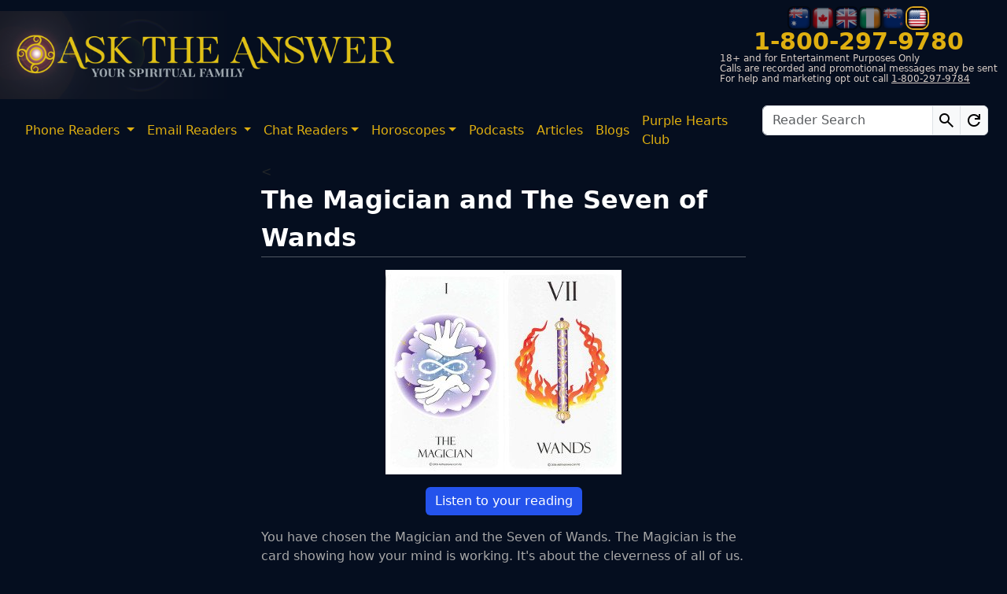

--- FILE ---
content_type: text/html; charset=utf-8
request_url: https://www.asktheanswer.com/free-tarot-reading/The-Magician-and-The-Seven-of-Wands
body_size: 25347
content:



<!DOCTYPE html>

<html lang="en">
<head><meta charset="utf-8" /><meta http-equiv="X-UA-Compatible" content="IE=edge" /><meta name="viewport" content="width=device-width, initial-scale=1" /><meta name="SKYPE_TOOLBAR" content="SKYPE_TOOLBAR_PARSER_COMPATIBLE" />
    <link rel="icon" type="image/svg+xml" href="https://d1jmvtsb5r6qz4.cloudfront.net/icons/favicon/favicon.svg" />

    <link rel="shortcut icon" href="https://d1jmvtsb5r6qz4.cloudfront.net/icons/favicon/favicon.ico" type="image/x-icon">
    <link rel="apple-touch-icon" sizes="180x180" href="https://d1jmvtsb5r6qz4.cloudfront.net//icons/favicon/apple-touch-icon.png" />

    <title>
	Free Online Tarot Reading | Instant Answers
</title>

    <script>
        window.dataLayer = window.dataLayer || [];
        dataLayer = [{
            'userId': ''
        }];
        
        function gtag() { dataLayer.push(arguments); }
        //gtag('consent', 'default', {
        //    'ad_user_data': 'denied',
        //    'ad_personalization': 'denied',
        //    'ad_storage': 'denied',
        //    'analytics_storage': 'denied',
        //    'functionality_storage': 'denied',
        //    'personalization_storage': 'denied',
        //    'security_storage': 'granted',
        //    'wait_for_update': 500,
        //});
        gtag('consent', 'default', {
            'ad_user_data': 'denied',
            'ad_personalization': 'denied',
            'ad_storage': 'denied',
            'analytics_storage': 'denied',
            'wait_for_update': 500,
        });
        dataLayer.push({ 'gtm.start': new Date().getTime(), 'event': 'gtm.js' });
    </script>
	    <script type="text/javascript"> (function (c, l, a, r, i, t, y) { c[a] = c[a] || function () { (c[a].q = c[a].q || []).push(arguments) }; t = l.createElement(r); t.async = 1; t.src = "https://www.clarity.ms/tag/" + i; y = l.getElementsByTagName(r)[0]; y.parentNode.insertBefore(t, y); })(window, document, "clarity", "script", "rq2kix5hvh"); </script>

    
<script id="usercentrics-cmp" src="https://web.cmp.usercentrics.eu/ui/loader.js" data-ruleset-id="uZwxd7AGWCpuJe" async></script>


    
    <meta name="description" content='Free Tarot Card Reading at Ask The Answer. Get insight and answers from one of the world&#39;s best tarot readers! Powerful, concise two card tarot spreads.' />
    <meta name="keywords" content='tarot reading, free tarot reading, two card tarot reading, online tarot reading, easy tarot spread, beginners tarot, two tarot' />


    
    <link href="https://d1jmvtsb5r6qz4.cloudfront.net/Content/bootstrap.min.css" rel="stylesheet" />
   
    <link href="https://d1jmvtsb5r6qz4.cloudfront.net/Content/site/sitemainV30.min.css" rel="stylesheet" />
    
    <link href="https://d1jmvtsb5r6qz4.cloudfront.net/Content/site/mdiconsV13.min.css" rel="stylesheet" />

    
    <link href="https://d1jmvtsb5r6qz4.cloudfront.net/Content/site/emojisV5.min.css" rel="stylesheet" />

    
    



    
    <link rel="preconnect" href="https://d1jmvtsb5r6qz4.cloudfront.net" /><link rel="preconnect" href="https://www.google.com" /><link rel="preconnect" href="https://www.gstatic.com" crossorigin="anonymous" /><link rel="preconnect" href="https://open.spotify.com" /><link rel="preconnect" href="https://www.youtube.com" />


    
    


    
    
    
    
    <script src='https://d1jmvtsb5r6qz4.cloudfront.net/Scripts/lazyload/lazyload.min.js'  integrity="sha384-tjw38MqWJXRnobhELGysCmDRLCg9PbqwJZjfo/7em9JoYnefzgnoZlqfUo7q0tIm" crossorigin="anonymous" crossorigin="anonymous"></script>

    
    
    
    
    
    
    
    <script src="https://www.google.com/recaptcha/api.js" async></script>

    
    
    <script src="https://open.spotify.com/embed/iframe-api/v1" async></script>

    
    
    
    <script src="https://www.youtube.com/iframe_api" async></script>

    
    
    <script>
        (function (n, i, v, r, s, c, x, z) { x = window.AwsRumClient = { q: [], n: n, i: i, v: v, r: r, c: c }; window[n] = function (c, p) { x.q.push({ c: c, p: p }); }; z = document.createElement('script'); z.async = true; z.src = s; document.head.insertBefore(z, document.head.getElementsByTagName('script')[0]); })(
            'cwr',
            'cad20523-6629-4586-8cc3-5cd2aea84f3d',
            '1.0.0',
            'eu-west-2',
            'https://client.rum.us-east-1.amazonaws.com/1.5.x/cwr.js',
            {
                sessionSampleRate: 1,
                guestRoleArn: "arn:aws:iam::448046542506:role/RUM-Monitor-eu-west-2-448046542506-2707221112561-Unauth",
                identityPoolId: "eu-west-2:471572b2-3034-4fc2-bba9-82b77965d7c2",
                endpoint: "https://dataplane.rum.eu-west-2.amazonaws.com",
                telemetries: ["performance", "errors", "http"],
                allowCookies: true,
                enableXRay: false
            }
        );
    </script>
    <script>
        (function (w, d, s, l, i) { w[l] = w[l] || []; w[l].push({ 'gtm.start': new Date().getTime(), event: 'gtm.js' }); var f = d.getElementsByTagName(s)[0], j = d.createElement(s), dl = l != 'dataLayer' ? '&l=' + l : ''; j.async = true; j.src = 'https://www.googletagmanager.com/gtm.js?id=' + i + dl; j.crossOrigin = 'anonymous'; f.parentNode.insertBefore(j, f); })(window, document, 'script', 'dataLayer', 'GTM-M3X5KM2');
    </script>
    </head>
<body>
    
    
    <noscript>
        <iframe src='https://www.googletagmanager.com/ns.html?id=GTM-M3X5KM2' height="0" width="0" style="display: none; visibility: hidden"></iframe>
    </noscript>
    <form name="aspnetForm" method="post" action="/free-tarot-reading/The-Magician-and-The-Seven-of-Wands" id="aspnetForm">
<div>
<input type="hidden" name="__EVENTTARGET" id="__EVENTTARGET" value="" />
<input type="hidden" name="__EVENTARGUMENT" id="__EVENTARGUMENT" value="" />
<input type="hidden" name="__VIEWSTATE" id="__VIEWSTATE" value="f7+5V0o5Hr74yqA7QjCbT2poIU7r0yaXlPEzVkcEmZvxzSusf1Mtwy1DtMlda2K8JnESiVRTZSWxyBEjxswjtU4L0sOddvVUJORjOyrQOV//JPNrNAtyXGJrCBgTXArdaucOY2zv7DZRDCF83wd0FF7h4bZj/58jDOIE3oVhfmh1X2saMLQY396kpbACeCGpSOEQKQxf/gcsA0fdL5T+8yi8lhsCT1S+mTpsHUurt5V4Krmc3Hqm2lfTqx8vOTVK9Chu7VMELQKEynamOzxQpF1o/THIL0HO4usaGeGMvqfglzBZPCrcRCHQ26Zwea/pQjlIv7YQMKuWLBGetl47k4b0kmeKlhUqNHXKS/8u74k7NQtaW/uJj9PID17ovjTYnZTEGLPLXu8EmbtyqRVSch7YwqfsVrL4rQ0NbvY463Tfeo3f3uOmH1/WHZOLod+OabGL//JjNh6P5ti2trClzIKDG89km1nAroZednLE88kb/R6B1hQDxkBZxn3aPlB+c04oAe+bYjsQDr0EHx12MJcVroqRIxrTCDubbM1et17O5/Sty2L5ICmp0IbQ1n4wHoW+VqqDdUx2ecA2J+laef/1ssNPHPCe4VhgLBYdpFwkeBPfSZ1gh6bhs61l80tB3/Xaew2dCwjHJZR0q+wib5OslP78YCiLYbTzLvOWEszlpgV53yrEyBtmFJ9nd+eGEv5d+lDg/+9QDseMGq4RWm/kfmWVDDqMg+1xXP8WSfv6Vko2eQp0Qd4JniYLQ4nuuJdm5IGFyqlyzjjBHR2ph0DnLKjBKU51JAOTgxSVu1U1zfxZ2zRCGmhTVxdrxLvcJQ+sPKUqUNek/fPqvyxXutPQW+PmkgDZTcF7/CzPiDztpO9zSxYYPtMCDoCjhbHfbQrySCegNskxu/2G75UedLcQFor3nRa8un69NPqUopwC/94uSPbkbi7B1xtMIuuOGIWMOoRL3UnEvdmxNx00oBUWzI6m/fzNL3iGMB3csXN3eGcqtvXbqij+FaghSZkAmiBe8Hf8jNvQ2vS2a2OutBkZO+kqfSSVMbFGAorMtGsRGhqUG3d/E4HM+S1cJoYp18mA5fJbm+SvOZ+BThQn/OI+cfFBbRDUJG6OLwMjB/ZYwtibLgeEpJ1ZHX8LjD/xzT93fHszUwUdM5TeAYaGr8SMiWkEDinY+9mrRiAH4x+VnZbS6NeecdZDLnzxWc0S08xBtGjKenebePpQ77bm+Da7668n0fVI4arreiL+ZrcqniQtIbaGku5qlLAznHuqd10ac9hTtSA/q7J90EB7CYLWsaO51MNNfYcJNjHyH5yfnJyh5ZfHHUybDuYve7av1NnOt1Tox0VDBEbpBY6GOOp9xk3scu4Ft6X8DncUUpaIP2BWD9230ak83n/jQr3f/Ib1a1YXNiyOySmt/ew6eTN0Q7a40sRroIpXZQZRA1pMAXnsuItd3YxZjR3/71JFbipd7JK0ix14osbtXBpcugxPc93INgyiZ6xsOhuxYU4MSTN3huQoi52YpsTrlFMHcaKe748cdQQkAltUGnsXYUhQlvpxQ2JF1vcpzoKHPXZZAjJja8vVfT2ZRYtKLEMyUnH0WfmWQzhzKoyGVbFHWtKFSQzo9WqMZC0moOHoX/yzhxYzU84ezW6KraLwWW1tNrn1GQjwLVNGuCGQUDqOfHzwW58ilgRk+Aa8JVOhuCl5ebrUvPhTPu99JQo/72K/EzdjlEOCZwBFFEBwajYPepNLOVKJcllbEn91PkANhJEmTcX1h0mVg0eGGmHW9kLLSkm3IAD2WYUCiTNVmbnU+L/qlj2IUk+k6cVX1qyW8Jau8bX9EDJw9xXwCMildsR3I8n6RIer0D1dqaZd27hXT5oEKRCg0efQjpKwX7kSWXK9ISJgzK9aWAzFjejnazv2j2/8sOxsdZZUxDP/QtzzQFY5+hNFQKtandegyVdeZBTcmBH38DDiIqBRnysxxreTZsmbfiuk4E/B8+7ZDc+T4rZJG6zLb3KPjL81u9PR7cDdvS0BIKp48nEhwpGyNgFlWUkRtinrxjL6DC4Xm+A5clFDkU5Gu54CyvGKj18EPlRaWNLZVkEqgmIX9zVPnSL2VRuNKOfRhrbFCH0yYMzpbgkfHzfS4py0AYW4FAOutPiPIHpcRfOtT06L3Lj2WrtbB6LSmD5Y8hWcV/VcM6ofAorOOScUxHLiYzJC8epl3NPHEIQLc+4YgAPtySpsWvow7U2HXrjJKLbSJ15OijgzhB+lLMr/jqBxvGhf4UIUJWnWXIyVHrg465v6ZCUlxuuFdPZABRpHOKrJdrP9ZxB0IDy7E5NoY5NE18NeF5c4gukwFTw0/0YLwQI6dbc8Xg5bgCRf3hjXMSZoOQZc3OvpUgdO5asQgXridynyWlPb8tjBOvdvkw8dqkx/Mdw0aWKFMVcXQPBAk+UAOKNiAcQjkeBOBoBmw4PpRDaai0VnyJ0H3VG7cRtCOuiZGXmMGSmLgzct7RPMgMDNm5eWY5bU/vPp35JOE7csgF24EmlRbg0Mx/[base64]/H1pzRCarorYjVjpnIZC09ZaHaWmkHM2SML6+0uHHLItWPuCzTUxRLmZnVPSutZxoJpoPYjUg4C1jCb5ikkxUtYJlIGGzuZEJRcdlKZeAKG59tYqqHBxNWxKyj5iEsTo5Rhe3GbcbDfqw+i//gQajREgbhA7emF+0rqlPujkZEdKoHqJ6EOysvdhNkJawUKT/ZFMqIoIldKjMBPoH9BWp1pglJo+w47hF2sSBmJVXFvQfFeNOWwzaqDACPWwE5jCjYY/5RU5/f1SvfqjQAbBILEM1lgh2hzUjaSh0YuRxiJZ5jn+SuVyR+i3/d/yZe1uq9cPFcOFUF/7Xj/RaWEBa2LxdiR7V8zU0lvKw2uqLmC63PiH2S2URxXs5Q3dZJ1anZDJv4spmLzWdj+YC3FDtHJ4XHlytUNFh5bsmhjdNjB6ctR6fVi8w81sYaXf/q2+Ea12YgtFNj1tBCme5G6xE+GkYCsMpwa4o+bEDhmNjTXobiEQdZWH/PWYvtoP31aLh9pN/B6L1c1pxS172per5I/jwvZKHJc0JAdihmcKyo+s2ZeK5uNjNDBMXUc+6Q98qW95QdtLPhwbxdETtH362cYVV1JnppHXa8uY7hmspWR/LoZ1xhpFUBZp4JoUmZbOntX+8TQnsJTR4nUaWNmDHUfgHn5bhRwlj9WE65YYmMYXOhiQAeyYmQTZpdrjg0cU984fVEK7x2qdXiYQ+aLuuJTdkpFZthcvMn6RJqGuAE5qOzVkSCewHIghjA7a4CJWdfp8ZtpV2Soo8h1QlFhgYff/BeaEPTFAP578QxZYIEd/UGVEsDcin+moF4NTVPmGK4uvent5AUNunG1I8PP4ptfHCs4U196MVA2MIJhv4CXaWMhVhw/U+J5LpvaKh/nDhd6/x4ozQoFJtG1wNVAUmHusee8FDwvtt99mq4QPwpEGPCezwTkNyVWBknzxrEtoRFPvUDV170nyO7LG7sVj0f8Mb7D5pn5sk3txe9aNI9yUzOeGUggiRFbNFvks7UFIhshNccVD4TgEbb8uzJqdB1ls871LQlqpgd72h3KADrTt0laIBxEd5rOws7G7gEq6NdOb7Fe0d/yuaqi2yUoXsbrfyyh8S5YpQ0E62CwtUstl6AQEkdxuLcJE+M8yIbkukUtmySapUG79N7yTVoz+TKPflej1argKDxLnxJonJxele/UwXxqSSH59lXFEC1ZQCUawEuLmvzvLgaKbYk94wEsCkkTqbRkbuXaSA/xc4+2RTIRJyufM9zU8c3lg78UmQqyecgli4F9DiT6n+e/WXbmdrtcoK3SbIP75PfxmK9F/9ljlWqZcnRzWzO+rlPckfwfAZh/CDvxxXfB79UFn0MqmiwN5FgLQWPPuPzkXq3nDTizU/ayuXXL9rWpOdQOrokGKfuj9ZnGCQ7oab7rJlc9illnSGJbdnVzsGHiMEzEsaWg866FtHJFUxo58Ev0L97UaY5RoBj+eioPDUGfoFd0zvHHigIHDFj+5zDplsimBAcPEqUv7O/Y+dgegoUiRtRbN3tE0lzjrHsboxu9ReSAcQpnIvxrrxzLEbAq7LGGjdn4ZRJpqjIdInWcFL9dMZq30BD6/BE99NlQuBhFzLziwGecMvd8p0j+dGq63WYtm56YX2f6QlOIu12+tqYwKZR4fYMY+KuyJgJ1sSyQNh5TA6QYpXSKUz0Dw8G+JjPS3KLVU4Vcnx0c70+6LsW8fP4m8JgSdpGcK3gnbhiu5PahRqeJVdFSa9imklQVuQ3mJMUu//GKokO8LhBaMOmEYieCkZqPBqHRzrkwQGCCLDmS2YfQtHDxPmRW6d4gxw9xVXyhOquaD5WOAiCFQCA4gCN0riRzb1PiXfDe56zMP40pAxecdX47622AiUhzFjK6xbsiZksHsK/lBGbmHEoOUytly/XrA80mSlsfv3AuOsD93mZeD1fTxvxJ5DpGY2v/EKhfEgXXyQMFU9WDLrRB5L3hWxTw7c8VnfZfc6T8ehsGCOkfG2DTdLp9wkSewMS/LShwqBzerrQwzNCIsIOth6S1d6FAo9v1vFdm9vna1UYlu3d4oCh6OqjArq8mjhKs/Ueybe6H5/2iQu9PE40sMmTCUuLfkwP3VBbQ/ChnrVCf8PpNRCZsvuv3HSGIJRgkN935JZe2vQQo6y1oWnw8+HPsxRuvAhKjKAXqBwMx4ai9GyUpcSzV/N5bIU3BpYXOEc5ZUV8dl/LJjdICiUUPU1CycvU51rgxqBTX8Dt130DX6wNBAasNYXcEn9ZesA0mBOfwL9/KDUZZtHdS09EaxNGZsX7xOzJk3bIxtrgL60rdll/FWOa1iTl9Nj+F1qy06r9pA4Prf5D7KPWzaevKZ6ZM/VRCqVCWqRa9h2Uoppw0aTxxvMUe6rJuAdsHggm8pU7nyJClK6JjtnCISRweSMoAtCayYSzBDPiLLGrjpX5tFvlfZn3eZcu8edQMw/ZMJG++rsEPqLwb9OFa+RIfiAJxCvw+Ikj0HZfa+33f2m79oiOmIQbYHrWUzmwSW8XDrLp4jBISlcR5J2JOmvsDTfQsRzJm+oQDG+VSaqA6nO757QayGwcpEqp5ZALv8blfARSPxuGYoQ9jY0dhptKP1M0yxfir/mNfdk0OF65ftdCTWTAkaHkUW5VDnaK4Ra67paVlqSGKQvK2P6a7JpCU73AGu7389RU2s8IhgJVlUvg1LQz/MS2CCpxYbovAonNvle7zRsNWGFjp8thVtAGpWp1nsMs77G3WQMo/xcLDcwqqkL0A2vL1PNhiQSzdy3XAwzOFU2WEigjeyctaCuEQwW92J/tFegNf3KNaHKdXNqLuxnWUu5f7pjNuf1EOGNFjXWSjGHzipXyZR3/LJ0PmPfZ8w2XHbvJr+ATLtjmgkP0UHmp/0Qujhf0vv9r8kj/Mb9b4g2FBZOMejVK359acKELmReZvkESxYThmvhqn2B3lUX5MpggsBK/vH9H8I7ZaPy6CFhm3veL1TY6w+gACNeh0MxOnwVOO02N/aeWZFbBGr39yMfkjyBpX8xihxN+VVdDVbLkoV+4wiQh46pL05H/7yX2AAaF7lSTTUdUlFGgG6LefWafkLwIrdvdyrwh1xGukRCoU5KoLriJ0/WlhXoSlVjMOePukV/KhBQijGxtaRn2ItaSTzAm2r+qOhILD0yY4IN6VJuQ8xII9vZ1NklGh8vZSeQ9J1d5/L2Xsbk4wIfbnkolS3UKxSNEBjhMoAtRihc/72bsRWhmMW2ftKEP+AUBjScwW6N90c6sSRLP4eVwIiQ3/NMqD1xLnm0vt7W3KDS7cCRT8od3Aml9yqBeUC0glhLCIaTOA9offBR/DdPDvb6EngWmco3pk/Q3lcjiSat6PCoB1CCVgSp5aNctI3RUJp9mR/hrZQOxsE9qOUk9eEziSL0IoBncDMSWZdvKmeg77sUTL9LBLcnO0kLMoiJFeOur1D0ssZ/6XiOKOHc2xklqpuvH2UGR24RlLmlrOD4AM+IQyldJpSahzpszqNOu0Pv6MQvbv28iQY7vJ30vFmnBE5FpKb307azZgL8SesZ1Mt4M0g5gKS975z2JO+xryjKHI5i4YqOs8fJr877YOImo8sPwOioYyGzuhxRzWZgf+emL9s/l78BiWyOVeGArOwkdbbxQ/VS1ozNZv0lHhPA4qvlvMHXm3GDkw7dFMR+fHDtKkkygN5pzYc3vR1Hte2JyikOWeAUOI5rpbfAIm398aiiEwtwS4h8+CDdvY9WuwUmYX4V7HMwNvu+TQCfj5jlHyxe150/kni1g2AV2GTjMZvfe9Kab8ujtxTDt4YibOHhFKw/ugLXXDG1YNt1liwLwnz4NbzjaCcKQox4W4tv6DSGywTjJ0VfS+8pIaBIjliZlOTDlP2t2TmXCS7WoWYYI65aNztuaTAGkfCqYT2p9yr4fRezol3/Qtal7hvQyM0nTheWkWN9kYTJtyeIEtJZ7DlhMJ5GQRFjuz9ygU2sxoJ3D/Xn02c9M+I5XIdWJFCnGOJaDmPn53/EaizFzFGRmWSF2tMkqX1D+ZgpFElZfNCon+jPf4eW/6aiaC8JNYREjH45HIAPxSbKkFbR7V9+j0WSdDbJbJrF0FVjui7xCGoEkHNdHZKu2xVVPsurpg8UiaApKdSIkC1XF+CL0KpRAk/bJaGK/CAPdEYvLg8MGTj4bHRdAPgYD50FM6T2yqLLWYkNwkX6X8zeJLZsIN/54HtGhE2CtvoqSzE1vp8KJ6xlxnp/cwDjTiGv3kCVGoOIsE4SJpFKGbF/1xR4RdZlSFx8ObAkP+uwh07VvQFwZFRb4+8C/Xu2wAIT2+jChG4OCPk6NMwN1JvSHo+Y5cXYP8/CDCogwZGs66X0MlQk4ZvBm/sIR8LhsVDpK986HE3LzN80ihau6AeD9xVNtxuO/1QKRSrYsmMZtn45VFqWUvpONZ1L86lANUH2cOiNuqXzbqN9kNlmVf8IKlcsno1c9k5BLKWj6SfQRoTomrzeRq+exzGYhnDcxEDe9ZvLneRDkmUf9pZdNfN3lb0CQXQcqxg9V6qNVYyxUjAyQ=" />
</div>

<script type="text/javascript">
//<![CDATA[
var theForm = document.forms['aspnetForm'];
if (!theForm) {
    theForm = document.aspnetForm;
}
function __doPostBack(eventTarget, eventArgument) {
    if (!theForm.onsubmit || (theForm.onsubmit() != false)) {
        theForm.__EVENTTARGET.value = eventTarget;
        theForm.__EVENTARGUMENT.value = eventArgument;
        theForm.submit();
    }
}
//]]>
</script>


<script src="/WebResource.axd?d=pynGkmcFUV13He1Qd6_TZOvBj0WSAVi3MobdgsjbSvdi9tq4J0XPDwMBWeheaY3_zs6QPY5or8n44Z7LmFYH5A2&amp;t=638901536248157332" type="text/javascript"></script>


<script src="/ScriptResource.axd?d=NJmAwtEo3Ipnlaxl6CMhvlI2N4Huum3MVr57uMaYLc6P0u_qEA6jONpm6r5mXWMXFD7wui_p-Fa-PcaMpZdAYP8NqkXyRFg_MBs66kjg2joVKeq59pJ0lAb8Atws8j6WF56C6TAtSYiI6MAB_ioDSHf0ql7NMLkB_Kr-K43mO7E1&amp;t=5c0e0825" type="text/javascript"></script>
<script src="/ScriptResource.axd?d=dwY9oWetJoJoVpgL6Zq8OBZfDx7tn8hcZa2mOYpiIw_7H9IXpyacR-f_XEc7JiXQNYkO68D1y5KZ803S2F7K5vXjPcWA1tRdppWYQ77d_DJqkU5iZ3vf3yko9WPttSURIf3R3vC5nF3yAC9TmEVqTjxl9mQm_MwJHXfafSLHHdo1&amp;t=5c0e0825" type="text/javascript"></script>
<div>

	<input type="hidden" name="__VIEWSTATEGENERATOR" id="__VIEWSTATEGENERATOR" value="0B977F45" />
	<input type="hidden" name="__EVENTVALIDATION" id="__EVENTVALIDATION" value="bbvWflB5822t50hdF5TfgNEJRbqd2/8SmLmPh1B0XRVdzO1/q29gRHHggKSj9aIsEtHcsqOt6IWs9eyXtXd4vh4PGt98tfXQ47wvtBq9XhSi/ONOGTAuzwQLmwak1r4iRyhzpJqSpbmzQaXLZX5/flNlGN1AmBVtt7ml+V7qsv5s8hogtUT/DSvPDf6kjHeVpD+bjPF0xFirePsWxjkh2L7LldgjuGSIdHs63XE+3jj9Np395soM2eQANHRXWoawsu55e4AKdpFfGbNcE5eoBzKXxxb1nWFdVp/DxAWGyqKfA7S9PAXVoOqEtrXIkEqKDLfIivgJfbc+05g8hGXvi/Q9ePQaxEvWCl/YMjT0ZuYadGWDW5QVrp1XmyCHVX1R" />
</div>
        
        <script type="text/javascript">
//<![CDATA[
Sys.WebForms.PageRequestManager._initialize('ctl00$ScriptManagerMaster', 'aspnetForm', ['tctl00$NavMainPanel','','tctl00$NavMobOffcanvasPanel','','tctl00$PageContent$PnlUpdRegister','','tctl00$NavBarMobBottom$PnlUpdNavBarMobBot','','tctl00$ModalLoginRegister$PnlUpdLoginRegModal','','tctl00$ModalAddNumber$PnlUpdAddNumberModal','','tctl00$PageModals$ModalAudio$PnlUpdAudioModal',''], ['ctl00$PageContent$BtnTwoCardAudio','','ctl00$NavMain','','ctl00$NavMobOffcanvas',''], [], 90, 'ctl00');
//]]>
</script>

        <div class="container-fluid position-sticky top-0 start-0 mainheader">
            
            <div class="row">
                
                <div class="col-md-6 col-xl-5 col-xxl-5 ps-0 position-relative d-none d-md-flex">
                    <a id="ctl00_HypSiteLogo" href="/home">
                        <picture>
                            <source media="(max-width: 767px)" srcset='https://d1jmvtsb5r6qz4.cloudfront.net/img/logos/ata_moblogo_V9.png'>
                            <source media="(min-width: 768px)" srcset='https://d1jmvtsb5r6qz4.cloudfront.net/img/logos/ata_logo_V7.png'>
                            <img src='https://d1jmvtsb5r6qz4.cloudfront.net/img/logos/ata_logo_V7.png'
                                alt='Ask The Answer'
                                title='Ask The Answer'
                                class="img-fluid mainlogo">
                        </picture>
                    </a>
                    
                </div>
                <div class="col-xl-2 col-xxl-4 d-none d-xl-flex">
                    <div class="d-flex flex-column justify-content-center align-items-center row-gap-1 d-none mainad">
                        
                        
                        <div class="d-flex align-items-center mainadstrap">Trusted Guidance Since 2008</div>
                        <div class="d-flex align-items-center mainadfoot">Your Spiritual Family&nbsp;-&nbsp;<q>growing stronger with every connection!</q></div>
                    </div>
                </div>
                
                <div class="col-md-6 col-xl-5 col-xxl-3 d-none d-md-flex">
                    
                    





<div class="d-flex flex-column align-items-end mt-2 ms-auto">
    <div class="d-flex column-gap-3 align-self-center">
        
        <a href='/home?country=au' class="countryflags">
            <img class=''
                width="30"
                height="30"
                src='https://d1jmvtsb5r6qz4.cloudfront.net/img/flags/au30.png'
                alt='Australia'
                title='Australia' />
        </a>
    
        <a href='/home?country=ca' class="countryflags">
            <img class=''
                width="30"
                height="30"
                src='https://d1jmvtsb5r6qz4.cloudfront.net/img/flags/ca30.png'
                alt='Canada'
                title='Canada' />
        </a>
    
        <a href='/home?country=gb' class="countryflags">
            <img class=''
                width="30"
                height="30"
                src='https://d1jmvtsb5r6qz4.cloudfront.net/img/flags/gb30.png'
                alt='United Kingdom'
                title='United Kingdom' />
        </a>
    
        <a href='/home?country=ie' class="countryflags">
            <img class=''
                width="30"
                height="30"
                src='https://d1jmvtsb5r6qz4.cloudfront.net/img/flags/ie30.png'
                alt='Republic of Ireland'
                title='Republic of Ireland' />
        </a>
    
        <a href='/home?country=nz' class="countryflags">
            <img class=''
                width="30"
                height="30"
                src='https://d1jmvtsb5r6qz4.cloudfront.net/img/flags/nz30.png'
                alt='New Zealand'
                title='New Zealand' />
        </a>
    
        <a href='/home?country=us' class="countryflags">
            <img class='activecountry'
                width="30"
                height="30"
                src='https://d1jmvtsb5r6qz4.cloudfront.net/img/flags/us30.png'
                alt='United States'
                title='United States' />
        </a>
    

    </div>
    <div class="align-self-center telcont">
        <div class="telnumber">
            <a id="ctl00_numPanel_lnkCcNumber" href="tel:18002979780">1-800-297-9780</a>
        </div>
    </div>
    <div class="teltermscont">
        <div class="telterms">18+ and for Entertainment Purposes Only</div>
        <div class="telterms">Calls are recorded and promotional messages may be sent</div>
        <div class="telterms">
            For help and marketing opt out call 
        <a id="ctl00_numPanel_lnkGeneralHelpline" href="tel:18002979784">1-800-297-9784</a>
        </div>
    </div>
</div>

                </div>
            </div>

            
            
            <div id="ctl00_NavMainPanel">
	
                    


<nav class="main-nav navbar navbar-expand d-none d-md-flex">
    <div class="container-fluid">
        <ul class="navbar-nav main-nav-left">
            <li class="nav-item dropdown">
                <a href="#" class="nav-link dropdown-toggle" data-bs-toggle="dropdown" role="button">Phone Readers </a>
                <ul class="dropdown-menu">
                    <li><a class="dropdown-item" href="/phone-readers">All</a></li>
                    <li>
                        <hr class="dropdown-divider">
                    </li>
                    <li><a class="dropdown-item" href="/phone-readers/tarot">Tarot</a></li>
                    <li><a class="dropdown-item" href="/phone-readers/psychic">Psychics</a></li>
                    <li><a class="dropdown-item" href="/phone-readers/clairvoyant">Clairvoyants</a></li>
                    <li><a class="dropdown-item" href="/phone-readers/medium">Mediums</a></li>
                    <li><a class="dropdown-item" href="/phone-readers/angel-cards">Angel Cards</a></li>
                    <li><a class="dropdown-item" href="/phone-readers/spirit-coach">Spirit Coach</a></li>
                    <li><a class="dropdown-item" href="/phone-readers/runes">Runes</a></li>
                    <li><a class="dropdown-item" href="/phone-readers/astrology">Astrology</a></li>
                </ul>
            </li>
            <li class="nav-item dropdown">
                <a href="#" class="nav-link dropdown-toggle" data-bs-toggle="dropdown" role="button">Email Readers </a>
                <ul class="dropdown-menu">
                    <li><a class="dropdown-item" href="/email">All</a></li>
                    <li>
                        <hr class="dropdown-divider">
                    </li>
                    <li><a class="dropdown-item" href="/email/tarot">Tarot</a></li>
                    <li><a class="dropdown-item" href="/email/psychic">Psychics</a></li>
                    <li><a class="dropdown-item" href="/email/clairvoyant">Clairvoyants</a></li>
                    <li><a class="dropdown-item" href="/email/medium">Mediums</a></li>
                    <li><a class="dropdown-item" href="/email/angel-cards">Angel Cards</a></li>
                    <li><a class="dropdown-item" href="/email/spirit-coach">Spirit Coach</a></li>
                    <li><a class="dropdown-item" href="/email/runes">Runes</a></li>
                    <li><a class="dropdown-item" href="/email/astrology">Astrology</a></li>
                </ul>
            </li>
            <li class="nav-item dropdown">
                <a href="#" class="nav-link dropdown-toggle" data-bs-toggle="dropdown" role="button">
                    Chat Readers</a>
                <ul class="dropdown-menu">
                    <li><a class="dropdown-item" href="/im">All</a></li>
                    <li>
                        <hr class="dropdown-divider">
                    </li>
                    <li><a class="dropdown-item" href="/im/tarot">Tarot</a></li>
                    <li><a class="dropdown-item" href="/im/psychic">Psychics</a></li>
                    <li><a class="dropdown-item" href="/im/clairvoyant">Clairvoyants</a></li>
                    <li><a class="dropdown-item" href="/im/medium">Mediums</a></li>
                    <li><a class="dropdown-item" href="/im/angel-cards">Angel Cards</a></li>
                    <li><a class="dropdown-item" href="/im/spirit-coach">Spirit Coach</a></li>
                    <li><a class="dropdown-item" href="/im/runes">Runes</a></li>
                    <li><a class="dropdown-item" href="/im/astrology">Astrology</a></li>
                </ul>
            </li>
            
            <li id="ctl00_NavMain_navhoroscopes" class="nav-item dropdown d-none d-xl-block navhide">
                <a href="#" class="nav-link dropdown-toggle" data-bs-toggle="dropdown" role="button">Horoscopes</a>
                <ul class="dropdown-menu">
                    <li><a class="dropdown-item" href="/horoscopes">Global Forecast</a></li>
                    <li>
                        <hr class="dropdown-divider">
                    </li>
                    <li><a class="dropdown-item d-flex column-gap-2" href="/aries"><i class="zodiacsvgnav mdi_icon mdi_aries"></i>Aries</a></li>
                    <li><a class="dropdown-item d-flex column-gap-2" href="/taurus"><i class="zodiacsvgnav mdi_icon mdi_taurus"></i>Taurus</a></li>
                    <li><a class="dropdown-item d-flex column-gap-2" href="/gemini"><i class="zodiacsvgnav mdi_icon mdi_gemini"></i>Gemini</a></li>
                    <li><a class="dropdown-item d-flex column-gap-2" href="/cancer"><i class="zodiacsvgnav mdi_icon mdi_cancer"></i>Cancer</a></li>
                    <li><a class="dropdown-item d-flex column-gap-2" href="/leo"><i class="zodiacsvgnav mdi_icon mdi_leo"></i>Leo</a></li>
                    <li><a class="dropdown-item d-flex column-gap-2" href="/virgo"><i class="zodiacsvgnav mdi_icon mdi_virgo"></i>Virgo</a></li>
                    <li><a class="dropdown-item d-flex column-gap-2" href="/libra"><i class="zodiacsvgnav mdi_icon mdi_libra"></i>Libra</a></li>
                    <li><a class="dropdown-item d-flex column-gap-2" href="/scorpio"><i class="zodiacsvgnav mdi_icon mdi_scorpio"></i>Scorpio</a></li>
                    <li><a class="dropdown-item d-flex column-gap-2" href="/sagittarius"><i class="zodiacsvgnav mdi_icon mdi_sagittarius"></i>Sagittarius</a></li>
                    <li><a class="dropdown-item d-flex column-gap-2" href="/capricorn"><i class="zodiacsvgnav mdi_icon mdi_capricorn"></i>Capricorn</a></li>
                    <li><a class="dropdown-item d-flex column-gap-2" href="/aquarius"><i class="zodiacsvgnav mdi_icon mdi_aquarius"></i>Aquarius</a></li>
                    <li><a class="dropdown-item d-flex column-gap-2" href="/pisces"><i class="zodiacsvgnav mdi_icon mdi_pisces"></i>Pisces</a></li>
                </ul>
            </li>
            <li class="nav-item d-none d-xl-block navhide"><a class="nav-link" href="/podcasts">Podcasts</a></li>
            <li class="nav-item d-none d-xl-block navhide"><a class="nav-link" href="/articles">Articles</a></li>
            <li class="nav-item d-none d-xl-block navhide"><a class="nav-link" href="/blogs">Blogs</a></li>
            <li class="nav-item dropdown d-none d-md-block d-xl-none navhide">
                <a href="#" class="nav-link dropdown-toggle" data-bs-toggle="dropdown" role="button">All Content</a>
                <ul class="dropdown-menu">
                    <li><a class="dropdown-item" href="/horoscopes">Horoscopes</a></li>
                    <li><a class="dropdown-item" href="/podcasts">Podcasts</a></li>
                    <li><a class="dropdown-item" href="/articles">Articles</a></li>
                    <li><a class="dropdown-item" href="/blogs">Blogs</a></li>
                </ul>
            </li>
        </ul>
        
        <ul class="navbar-nav main-nav-right" style="gap: 10px;">
            <li class="nav-item">
                <a onclick="OpenModal(&#39;#modalloginreg&#39;);" id="ctl00_NavMain_lnkLogin" class="nav-link" href="javascript:WebForm_DoPostBackWithOptions(new WebForm_PostBackOptions(&quot;ctl00$NavMain$lnkLogin&quot;, &quot;&quot;, true, &quot;&quot;, &quot;&quot;, false, true))">Purple Hearts Club</a>
                
            </li>
            <li class="d-none d-lg-block">
                <div id="ctl00_NavMain_searchBoxMain_searchpanel" onkeypress="javascript:return WebForm_FireDefaultButton(event, &#39;ctl00_NavMain_searchBoxMain_btnSearch&#39;)">
		
    <div class="input-group">
        
        
        <input name="inputSearch" class="form-control" placeholder="Reader Search" type="text" autocomplete="one-time-code" />
        <span class="input-group-text" style="padding:0;">
            <a id="ctl00_NavMain_searchBoxMain_btnSearch" class="btn btn-light sb-link" href="javascript:WebForm_DoPostBackWithOptions(new WebForm_PostBackOptions(&quot;ctl00$NavMain$searchBoxMain$btnSearch&quot;, &quot;&quot;, true, &quot;&quot;, &quot;&quot;, false, true))"><i class="material-symbols-outlined md_search"></i></a>
            </span>
        <span class="input-group-text" style="padding:0;">
            <a id="ctl00_NavMain_searchBoxMain_btnReset" class="btn btn-light sb-link" href="javascript:WebForm_DoPostBackWithOptions(new WebForm_PostBackOptions(&quot;ctl00$NavMain$searchBoxMain$btnReset&quot;, &quot;&quot;, true, &quot;&quot;, &quot;&quot;, false, true))"><i class="material-symbols-outlined md_refresh"></i></a>
        </span>
    </div>

	</div>

            </li>
            <li class="d-none d-md-block d-lg-none">
                <a class="nav-link" data-bs-toggle="collapse" href="#tabletsearch">Search</a>
            </li>
        </ul>
    </div>
</nav>
<div id="tabletsearch" class="collapse">
    <div id="ctl00_NavMain_searchBoxCollapse_searchpanel" onkeypress="javascript:return WebForm_FireDefaultButton(event, &#39;ctl00_NavMain_searchBoxCollapse_btnSearch&#39;)">
		
    <div class="input-group">
        
        
        <input name="inputSearch" class="form-control" placeholder="Reader Search" type="text" autocomplete="one-time-code" />
        <span class="input-group-text" style="padding:0;">
            <a id="ctl00_NavMain_searchBoxCollapse_btnSearch" class="btn btn-light sb-link" href="javascript:WebForm_DoPostBackWithOptions(new WebForm_PostBackOptions(&quot;ctl00$NavMain$searchBoxCollapse$btnSearch&quot;, &quot;&quot;, true, &quot;&quot;, &quot;&quot;, false, true))"><i class="material-symbols-outlined md_search"></i></a>
            </span>
        <span class="input-group-text" style="padding:0;">
            <a id="ctl00_NavMain_searchBoxCollapse_btnReset" class="btn btn-light sb-link" href="javascript:WebForm_DoPostBackWithOptions(new WebForm_PostBackOptions(&quot;ctl00$NavMain$searchBoxCollapse$btnReset&quot;, &quot;&quot;, true, &quot;&quot;, &quot;&quot;, false, true))"><i class="material-symbols-outlined md_refresh"></i></a>
        </span>
    </div>

	</div>

</div>


                
</div>
        </div>
        
        <div id="ctl00_NavMobOffcanvasPanel">
	
                



<nav class="mobofnav navbar navbar-expand fixed-top d-md-none" style="padding-top: 0; padding-bottom: 0;">
    <div class="container-fluid justify-content-start" style="gap: 10px; padding-left: 0;">
        <a id="ctl00_NavMobOffcanvas_HLLogo" class="navbar-brand me-auto" href="/home" style="padding: 0;"><img src="https://d1jmvtsb5r6qz4.cloudfront.net/img/logos/ata_moblogo_V9.png" id="ctl00_NavMobOffcanvas_NavMobileLogo" class="img-fluid" width="200" height="50" alt="Ask The Answer" Title="Ask The Answer" /></a>
        <div id="ctl00_NavMobOffcanvas_PnlCountry">
		
            <div id="ctl00_NavMobOffcanvas_countryDropdown_PnlActiveCountry">
			
    
    <button class="navbar-toggler" type="button" data-bs-toggle="collapse" href="#countrylist" style="border: none; padding-top: 2px; padding-bottom: 2px">
        <div class="countryflags">
            <img src="https://d1jmvtsb5r6qz4.cloudfront.net/img/flags/us30.png" id="ctl00_NavMobOffcanvas_countryDropdown_ImgFlag" class="activecountry" width="30" height="30" />
        </div>
    </button>

		</div>



<div class="main-nav" style="position: fixed; top: 66px;">
    <div class="dropdown-menu collapse" id="countrylist">
        <div>Site Locale:-</div>
        <hr class="dropdown-divider">
        
                        <a class="dropdown-item" href='/home?country=au'>Australia</a>
            
                        <a class="dropdown-item" href='/home?country=ca'>Canada</a>
            
                        <a class="dropdown-item" href='/home?country=nz'>New Zealand</a>
            
                        <a class="dropdown-item" href='/home?country=ie'>Republic of Ireland</a>
            
                        <a class="dropdown-item" href='/home?country=gb'>United Kingdom</a>
            
                        <a class="dropdown-item" href='/home?country=us'>United States</a>
            
    </div>
</div>
        
	</div>
        <div id="ctl00_NavMobOffcanvas_PnlMobSearchIcon">
		
            <button type="button" class="navbar-toggler" id="mobsearchshow" onclick="MobSearchShow(this)" data-bs-toggle="collapse" href="#mobsearch">
                <i class="material-symbols-outlined md_zoom_in"></i>
            </button>
        
	</div>
        
        <button class="navbar-toggler" type="button" data-bs-toggle="offcanvas" data-bs-target="#offcanvasMobnav">
            <i class="material-symbols-outlined md_menu"></i>
        </button>

    </div>
</nav>
<div id="mobsearch" class="collapse">
    <div id="ctl00_NavMobOffcanvas_searchBoxMob_searchpanel" onkeypress="javascript:return WebForm_FireDefaultButton(event, &#39;ctl00_NavMobOffcanvas_searchBoxMob_btnSearch&#39;)">
		
    <div class="input-group">
        
        
        <input name="inputSearch" class="form-control" placeholder="Reader Search" type="text" autocomplete="one-time-code" />
        <span class="input-group-text" style="padding:0;">
            <a id="ctl00_NavMobOffcanvas_searchBoxMob_btnSearch" class="btn btn-light sb-link" href="javascript:WebForm_DoPostBackWithOptions(new WebForm_PostBackOptions(&quot;ctl00$NavMobOffcanvas$searchBoxMob$btnSearch&quot;, &quot;&quot;, true, &quot;&quot;, &quot;&quot;, false, true))"><i class="material-symbols-outlined md_search"></i></a>
            </span>
        <span class="input-group-text" style="padding:0;">
            <a id="ctl00_NavMobOffcanvas_searchBoxMob_btnReset" class="btn btn-light sb-link" href="javascript:WebForm_DoPostBackWithOptions(new WebForm_PostBackOptions(&quot;ctl00$NavMobOffcanvas$searchBoxMob$btnReset&quot;, &quot;&quot;, true, &quot;&quot;, &quot;&quot;, false, true))"><i class="material-symbols-outlined md_refresh"></i></a>
        </span>
    </div>

	</div>

</div>

<div class="offcanvas offcanvas-start offmobnav" data-bs-scroll="true" tabindex="-1" id="offcanvasMobnav">
    <div class="offcanvas-body">
        <div class="position-relative offmobhead">
            <div class="d-flex justify-content-end align-items-center">
                <div class="offnav-text">Close Menu</div>
                <div class="offnav-icon"><i class="material-symbols-outlined md_close"></i></div>
            </div>
            <a class="stretched-link" data-bs-dismiss="offcanvas"></a>
        </div>
        <div class="d-flex flex-column offmobbody">
            <div class="d-flex flex-column row-gap-2">
                
                <div id="ctl00_NavMobOffcanvas_PnlLoginMob" class="position-relative offnav-pagelink">
		
                    <div class="offnav-icon"><i class="material-symbols-outlined md_login"></i></div>
                    <div class="offnav-text">Purple Hearts Club Login</div>
                    <a onclick="OpenModal(&#39;#modalloginreg&#39;);" id="ctl00_NavMobOffcanvas_lnkLoginMob" class="stretched-link" href="javascript:WebForm_DoPostBackWithOptions(new WebForm_PostBackOptions(&quot;ctl00$NavMobOffcanvas$lnkLoginMob&quot;, &quot;&quot;, true, &quot;&quot;, &quot;&quot;, false, true))"></a>
                
	</div>
                
                
                
                <div class="position-relative offnav-pagelink">
                    <div class="offnav-icon"><i class="material-symbols-outlined md_home"></i></div>
                    <div class="offnav-text">Ask The Answer Home</div>
                    <a class="stretched-link" href="/home"></a>
                </div>
                <div class="position-relative offnav-pagelink">
                    <div class="offnav-icon"><i class="material-symbols-outlined md_call"></i></div>
                    <div class="offnav-text">Phone Readers</div>
                    <a class="stretched-link" href="/phone-readers"></a>
                </div>
                <div class="position-relative offnav-pagelink">
                    <div class="offnav-icon"><i class="material-symbols-outlined md_mail"></i></div>
                    <div class="offnav-text">Email Readers</div>
                    <a class="stretched-link" href="/email"></a>
                </div>
                <div class="position-relative offnav-pagelink">
                    <div class="offnav-icon"><i class="material-symbols-outlined md_forum"></i></div>
                    <div class="offnav-text">
                        Chat Readers
                    </div>
                    <a class="stretched-link" href="/im"></a>
                </div>
                <div class="position-relative offnav-pagelink">
                    <div class="offnav-icon"><i class="material-symbols-outlined md_quiz"></i></div>
                    <div class="offnav-text">Match Quiz</div>
                    <a class="stretched-link" href="/match"></a>
                </div>
                <div class="position-relative offnav-pagelink">
                    <div class="offnav-icon"><i class="material-symbols-outlined md_podcasts"></i></div>
                    <div class="offnav-text">Podcasts</div>
                    <a class="stretched-link" href="/podcasts"></a>
                </div>
                <div class="position-relative offnav-pagelink">
                    <div class="offnav-icon"><i class="material-symbols-outlined md_planet"></i></div>
                    <div class="offnav-text">Horoscopes</div>
                    <a class="stretched-link" href="/horoscopes"></a>
                </div>
                <div class="position-relative offnav-pagelink">
                    <div class="offnav-icon"><i class="material-symbols-outlined md_article"></i></div>
                    <div class="offnav-text">Articles</div>
                    <a class="stretched-link" href="/articles"></a>
                </div>
                <div class="position-relative offnav-pagelink">
                    <div class="offnav-icon"><i class="material-symbols-outlined md_rss_feed"></i></div>
                    <div class="offnav-text">Blogs</div>
                    <a class="stretched-link" href="/blogs"></a>
                </div>
                <div class="position-relative offnav-pagelink">
                    <div class="offnav-icon"><i class="material-symbols-outlined md_help"></i></div>
                    <div class="offnav-text">Help and FAQs</div>
                    <a class="stretched-link" href="/help" rel="nofollow"></a>
                </div>
                <div class="position-relative offnav-pagelink">
                    <div class="offnav-icon"><i class="material-symbols-outlined md_contact_support"></i></div>
                    <div class="offnav-text">Contact Us</div>
                    <a class="stretched-link" href="/contact" rel="nofollow"></a>
                </div>
                <div class="position-relative offnav-pagelink">
                    <div class="offnav-icon"><i class="material-symbols-outlined md_how_to_reg"></i></div>
                    <div class="offnav-text">New Reader Registration</div>
                    <a class="stretched-link" href="/advisers" rel="nofollow"></a>
                </div>
            </div>
            <div class="d-flex flex-column row-gap-2 mt-auto mb-auto">
                <div class="offmobblock">
                    
                    <div class="offmobblocktitle mb-2">Site Locale</div>
                    <div class="d-flex justify-content-around">
                        
        <a href='/home?country=au' class="countryflags">
            <img class=''
                width="30"
                height="30"
                src='https://d1jmvtsb5r6qz4.cloudfront.net/img/flags/au30.png'
                alt='Australia'
                title='Australia' />
        </a>
    
        <a href='/home?country=ca' class="countryflags">
            <img class=''
                width="30"
                height="30"
                src='https://d1jmvtsb5r6qz4.cloudfront.net/img/flags/ca30.png'
                alt='Canada'
                title='Canada' />
        </a>
    
        <a href='/home?country=gb' class="countryflags">
            <img class=''
                width="30"
                height="30"
                src='https://d1jmvtsb5r6qz4.cloudfront.net/img/flags/gb30.png'
                alt='United Kingdom'
                title='United Kingdom' />
        </a>
    
        <a href='/home?country=ie' class="countryflags">
            <img class=''
                width="30"
                height="30"
                src='https://d1jmvtsb5r6qz4.cloudfront.net/img/flags/ie30.png'
                alt='Republic of Ireland'
                title='Republic of Ireland' />
        </a>
    
        <a href='/home?country=nz' class="countryflags">
            <img class=''
                width="30"
                height="30"
                src='https://d1jmvtsb5r6qz4.cloudfront.net/img/flags/nz30.png'
                alt='New Zealand'
                title='New Zealand' />
        </a>
    
        <a href='/home?country=us' class="countryflags">
            <img class='activecountry'
                width="30"
                height="30"
                src='https://d1jmvtsb5r6qz4.cloudfront.net/img/flags/us30.png'
                alt='United States'
                title='United States' />
        </a>
    

                    </div>
                </div>
                <div class="offmobblock">
                    <div class="offmobblocktitle mb-2">Connect with us on</div>
                    
<div class="d-flex justify-content-evenly">
    <div class="position-relative sociallink">
        <img src="/assets/icons/facebook/Facebook_Logo_Primary30.png" width="30" height="30" />
        <a class="stretched-link" href="https://www.facebook.com/asktheanswer" target="_blank" rel="nofollow noopener noreferrer"></a>
    </div>
    <div class="position-relative sociallink">
        <img src="/assets/icons/instagram/Instagram_Glyph_White.svg" width="30" height="30" />
        <a class="stretched-link" href="https://www.instagram.com/asktheanswer" target="_blank" rel="nofollow noopener noreferrer"></a>
    </div>
    <div class="position-relative sociallink">
        <img src="/assets/icons/youtube/yt_icon_rgb30.png" width="43" height="30" />
        <a class="stretched-link" href="https://www.youtube.com/user/asktheanswerdotcom" target="_blank" rel="nofollow noopener noreferrer"></a>
    </div>
    <div class="position-relative sociallink">
         <img src="/assets/icons/twitter/logo.svg" width="30" height="30" />
        <a class="stretched-link" href="https://www.twitter.com/asktheanswer" target="_blank" rel="nofollow noopener noreferrer"></a>
    </div>
    <div class="position-relative sociallink">
         <img src="/assets/icons/tiktok/TikTok_Icon_Black_Circle30.png" width="35" height="35" />
        <a class="stretched-link" href="https://www.tiktok.com/@asktheanswer" target="_blank" rel="nofollow noopener noreferrer"></a>
    </div>
</div>
                </div>
            </div>
        </div>
    </div>
</div>









            
</div>

        
        
    <div class="container-fluid mb-5">
        <div class="row justify-content-center">
            <div class="col-xs-12 col-sm-8 col-md-6 col-xxl-5">
                
                <div id="ctl00_PageContent_PnlResult">
	
                    <<div class="sectionhead mb-3">
                        <div class="sectiontitle">
                            The Magician and The Seven of Wands
                        </div>
                    </div>
                    <div class="d-flex justify-content-center column-gap-3 mb-3">
                        <img id="ctl00_PageContent_MajorCard" class="lazyload" src="https://d1jmvtsb5r6qz4.cloudfront.net/img/cards/1_TheMagician.jpg" style="border-width:0px;" />
                        <img id="ctl00_PageContent_MinorCard" class="lazyload" src="https://d1jmvtsb5r6qz4.cloudfront.net/img/cards/Wands_07_Seven.jpg" style="border-width:0px;" />
                    </div>
                    <div class="d-flex justify-content-center mb-3">
                        <a id="ctl00_PageContent_BtnTwoCardAudio" class="btn btn-darkblue btncardmodaljs" data-bs-target="#modalaudio" href="javascript:WebForm_DoPostBackWithOptions(new WebForm_PostBackOptions(&quot;ctl00$PageContent$BtnTwoCardAudio&quot;, &quot;&quot;, true, &quot;&quot;, &quot;&quot;, false, true))">Listen to your reading</a>
                    </div>
                    <div class="twocardbody mb-3">
                        <p>
                            You have chosen the Magician and the Seven of Wands. The Magician is the card showing how your mind is working. It's about the cleverness of all of us. It links in to the Planet Mercury. This works with how your mind is thinking and how you view reality. It's about the speech and communication that goes on. The Magician is the card of achievement and will power. It's about manifesting your goals and achieving your hearts desire. The Seven of Wands shows that you are in place of advantage. You are in a position to defend yourself. Symbolically, you're on higher ground and you're staying on top of every situation. Within your working world you really are in a privileged position.  This is a very positive time. You are able to look ahead and see that you have to plan. You defend yourself very easily - you know that you need keep your plans to yourself, that you are always planning ahead, you are always one step ahead of the game and you keep all your cards close to your chest - thus not letting anybody know what your plans are. This makes you a very good key player. In matters of your career you're going from strength to strength. You're really climbing the ladder of success and if you're not involved in working at the moment this is a terrific time to start as the cards are showing everything is working: physically, mentally and your communications are in top form. This is where you're using your mind as much as possible. It's helping you put your feelings into words and you're launching new ideas. Anything that stops you feeling bored or stuck in a rut is really good because you need constant stimulation and excitement. Make sure that all your communications are up to date: it's time to write letters, make phone calls and make sure that all meetings are arranged. Keep everything light hearted but keep on an intellectual wavelength that you feel makes the most of who you are. This is all about the powers of expression which are vital towards your own personal success so that you are furthering your cause when it comes to promoting who you are
                        </p>
                    </div>
                    <div class="d-flex justify-content-center mb-3">
                        <a id="ctl00_PageContent_BtnRetry" class="d-flex justify-content-center btn btn-green" href="javascript:WebForm_DoPostBackWithOptions(new WebForm_PostBackOptions(&quot;ctl00$PageContent$BtnRetry&quot;, &quot;&quot;, true, &quot;&quot;, &quot;&quot;, false, true))">Have Another Reading</a>
                    </div>
                
</div>
                <div id="ctl00_PageContent_PnlSocial">
	
                    <div class="twocardbody mb-3">
                        <p><strong>Share your results with friends!</strong></p>
                        <div class="d-flex column-gap-4">
                            <div class="fb-share-button" data-href="https%3a%2f%2fwww.asktheanswer.com%2ffree-tarot-reading%2fThe-Magician-and-The-Seven-of-Wands" data-layout="button" data-size="large" data-lazy="true"><a target="_blank" href="https://www.facebook.com/sharer/sharer.php?u=https%3a%2f%2fwww.asktheanswer.com%2ffree-tarot-reading%2fThe-Magician-and-The-Seven-of-Wands&amp;src=sdkpreparse" class="fb-xfbml-parse-ignore"> </a></div>
                            <a href="https://twitter.com/share?ref_src=twsrc%5Etfw" class="twitter-share-button" data-show-count="false" data-size="large"> </a><script async defer src="https://platform.twitter.com/widgets.js" charset="utf-8" ></script>
                        </div>
                    </div>
                
</div>
                <div id="ctl00_PageContent_PnlReaders">
	
                    <div class="sectionhead mb-3">
                        <div class="sectiontitle">Still looking for guidance?</div>
                    </div>
                    <div class="twocardbody mb-3">
                        <p>We're offering new customers a <strong>$20 reading for just $10.</strong> With over 200 dedicated readers covering everything from runes to clairvoyance, you're sure to find the help you need to move forward. To claim your discount code, just follow the link below!</p>
                        <div class="d-flex justify-content-center">
                            <a href='/coupon/687CNB'
                                class="d-flex justify-content-center btn btn-green"><i class="material-symbols-outlined md_handshake"></i>&nbsp;Get Offer</a>
                        </div>
                    </div>
                    <div class="twocardbody mb-3">
                        <p>With over 200 readers you'll be spoilt for choice. To keep things simple, here's some of our customer favourites</p>
                        <div class="twocardscroller">
                            <div class="d-flex column-gap-3">
                                
                                        <div id="ctl00_PageContent_rptReaders_ctl00_Cards" class="cardcont">
                                            
                                            <div id="ctl00_PageContent_rptReaders_ctl00_CardStatus">
                                                <div class="d-flex justify-content-center align-items-center cardstatus bggreen">
                                                    <span id="ctl00_PageContent_rptReaders_ctl00_CardStatusText">On Until 04:00</span>&nbsp;<span>(EST)</span>
                                                </div>
                                            </div>
                                            <div class="d-flex column-gap-3 cardcontent">
                                                <div class="flex-shrink-0">
                                                    <div id="ctl00_PageContent_rptReaders_ctl00_CardImgCont" class="position-relative cardimgcont mb-2">
                                                        <img class="lazyload rounded cardimg"
                                                            src="https://d1jmvtsb5r6qz4.cloudfront.net/img/ata_symbol100.png"
                                                            failsrc='https://d1jmvtsb5r6qz4.cloudfront.net/img/ata_symbol100.png'
                                                            data-src='https://d13uwc2jia4x1e.cloudfront.net/advisers/15424.jpg'
                                                            alt=' Phone Reader  - Katie B'
                                                            width="104" height="129" />
                                                        <div class="position-absolute top-50 start-50 translate-middle cardimgtext cardimgtext104">View my profile</div>
                                                        <a class="stretched-link"
                                                            href='/Katie-B'
                                                            onclick="dlPush('profile','Katie B')"></a>
                                                    </div>
                                                    <div id="ctl00_PageContent_rptReaders_ctl00_CardNavCont" class="d-flex flex-column row-gap-1 cardnav">
                                                        <div class="position-relative d-flex align-items-center cardnavitem column-gap-1">
                                                            <i class="material-symbols-outlined md_person"></i>
                                                            <div>Profile </div>
                                                            <a class="stretched-link" href='/Katie-B'
                                                                onclick="dlPush('profile','Katie B')"></a>
                                                        </div>
                                                    </div>
                                                </div>
                                                <div class="flex-grow-1 d-flex flex-column row-gap-1">
                                                    <a href="/Katie-B" id="ctl00_PageContent_rptReaders_ctl00_CardName" class="cardname">Katie B</a>
                                                    <div id="ctl00_PageContent_rptReaders_ctl00_CardPin" class="cardpin">PIN:&nbsp;500494</div>
                                                    <div class="position-relative d-flex align-items-center column-gap-1 cardratingnohover">
                                                        <div id="ctl00_PageContent_rptReaders_ctl00_CardBadge" class="badge rounded-pill">10481</div>
                                                        <div style="color: #fff;">Ratings</div>
                                                        <div id="ctl00_PageContent_rptReaders_ctl00_CardStars" class="d-flex column-gap-1">
                                                            <i class="material-symbols-outlined md_star_rate fullstar"></i><i class="material-symbols-outlined md_star_rate fullstar"></i><i class="material-symbols-outlined md_star_rate fullstar"></i><i class="material-symbols-outlined md_star_rate fullstar"></i><i class="material-symbols-outlined md_star_rate fullstar"></i>
                                                        </div>
                                                    </div>
                                                    <p id="ctl00_PageContent_rptReaders_ctl00_CardIntro" class="cardintro">I’m a third-generation psychic reader with 20+ years of experience. I’m also a Psychic Medium and have worked with Spirit for many years. I really enj...</p>
                                                </div>
                                            </div>
                                        </div>
                                    
                                        <div id="ctl00_PageContent_rptReaders_ctl01_Cards" class="cardcont">
                                            
                                            <div id="ctl00_PageContent_rptReaders_ctl01_CardStatus">
                                                <div class="d-flex justify-content-center align-items-center cardstatus bggreen">
                                                    <span id="ctl00_PageContent_rptReaders_ctl01_CardStatusText">On Until 06:00</span>&nbsp;<span>(EST)</span>
                                                </div>
                                            </div>
                                            <div class="d-flex column-gap-3 cardcontent">
                                                <div class="flex-shrink-0">
                                                    <div id="ctl00_PageContent_rptReaders_ctl01_CardImgCont" class="position-relative cardimgcont mb-2">
                                                        <img class="lazyload rounded cardimg"
                                                            src="https://d1jmvtsb5r6qz4.cloudfront.net/img/ata_symbol100.png"
                                                            failsrc='https://d1jmvtsb5r6qz4.cloudfront.net/img/ata_symbol100.png'
                                                            data-src='https://d13uwc2jia4x1e.cloudfront.net/advisers/9213.jpg'
                                                            alt=' Phone Reader  - Ann Frances'
                                                            width="104" height="129" />
                                                        <div class="position-absolute top-50 start-50 translate-middle cardimgtext cardimgtext104">View my profile</div>
                                                        <a class="stretched-link"
                                                            href='/Ann-Frances'
                                                            onclick="dlPush('profile','Ann Frances')"></a>
                                                    </div>
                                                    <div id="ctl00_PageContent_rptReaders_ctl01_CardNavCont" class="d-flex flex-column row-gap-1 cardnav">
                                                        <div class="position-relative d-flex align-items-center cardnavitem column-gap-1">
                                                            <i class="material-symbols-outlined md_person"></i>
                                                            <div>Profile </div>
                                                            <a class="stretched-link" href='/Ann-Frances'
                                                                onclick="dlPush('profile','Ann Frances')"></a>
                                                        </div>
                                                    </div>
                                                </div>
                                                <div class="flex-grow-1 d-flex flex-column row-gap-1">
                                                    <a href="/Ann-Frances" id="ctl00_PageContent_rptReaders_ctl01_CardName" class="cardname">Ann Frances</a>
                                                    <div id="ctl00_PageContent_rptReaders_ctl01_CardPin" class="cardpin">PIN:&nbsp;600553</div>
                                                    <div class="position-relative d-flex align-items-center column-gap-1 cardratingnohover">
                                                        <div id="ctl00_PageContent_rptReaders_ctl01_CardBadge" class="badge rounded-pill">4792</div>
                                                        <div style="color: #fff;">Ratings</div>
                                                        <div id="ctl00_PageContent_rptReaders_ctl01_CardStars" class="d-flex column-gap-1">
                                                            <i class="material-symbols-outlined md_star_rate fullstar"></i><i class="material-symbols-outlined md_star_rate fullstar"></i><i class="material-symbols-outlined md_star_rate fullstar"></i><i class="material-symbols-outlined md_star_rate fullstar"></i><i class="material-symbols-outlined md_star_rate fullstar"></i>
                                                        </div>
                                                    </div>
                                                    <p id="ctl00_PageContent_rptReaders_ctl01_CardIntro" class="cardintro">You can ask questions about your path in life as well as your relationships with those around you. I am here to help you understand your current situa...</p>
                                                </div>
                                            </div>
                                        </div>
                                    
                                        <div id="ctl00_PageContent_rptReaders_ctl02_Cards" class="cardcont">
                                            <img src="https://d1jmvtsb5r6qz4.cloudfront.net/img/ribbons/blueflick.png" id="ctl00_PageContent_rptReaders_ctl02_CardRibbon" class="lazyload cardribbon" failsrc="" alt="Ribbon" data-src="https://d13uwc2jia4x1e.cloudfront.net/ribbons/customerfavourite.png" />
                                            <div id="ctl00_PageContent_rptReaders_ctl02_CardStatus">
                                                <div class="d-flex justify-content-center align-items-center cardstatus bggreen">
                                                    <span id="ctl00_PageContent_rptReaders_ctl02_CardStatusText">On Until 03:30</span>&nbsp;<span>(EST)</span>
                                                </div>
                                            </div>
                                            <div class="d-flex column-gap-3 cardcontent">
                                                <div class="flex-shrink-0">
                                                    <div id="ctl00_PageContent_rptReaders_ctl02_CardImgCont" class="position-relative cardimgcont mb-2">
                                                        <img class="lazyload rounded cardimg"
                                                            src="https://d1jmvtsb5r6qz4.cloudfront.net/img/ata_symbol100.png"
                                                            failsrc='https://d1jmvtsb5r6qz4.cloudfront.net/img/ata_symbol100.png'
                                                            data-src='https://d13uwc2jia4x1e.cloudfront.net/advisers/14219.jpg'
                                                            alt=' Phone Reader  - Ari'
                                                            width="104" height="129" />
                                                        <div class="position-absolute top-50 start-50 translate-middle cardimgtext cardimgtext104">View my profile</div>
                                                        <a class="stretched-link"
                                                            href='/Ari'
                                                            onclick="dlPush('profile','Ari')"></a>
                                                    </div>
                                                    <div id="ctl00_PageContent_rptReaders_ctl02_CardNavCont" class="d-flex flex-column row-gap-1 cardnav">
                                                        <div class="position-relative d-flex align-items-center cardnavitem column-gap-1">
                                                            <i class="material-symbols-outlined md_person"></i>
                                                            <div>Profile </div>
                                                            <a class="stretched-link" href='/Ari'
                                                                onclick="dlPush('profile','Ari')"></a>
                                                        </div>
                                                    </div>
                                                </div>
                                                <div class="flex-grow-1 d-flex flex-column row-gap-1">
                                                    <a href="/Ari" id="ctl00_PageContent_rptReaders_ctl02_CardName" class="cardname">Ari</a>
                                                    <div id="ctl00_PageContent_rptReaders_ctl02_CardPin" class="cardpin">PIN:&nbsp;500227</div>
                                                    <div class="position-relative d-flex align-items-center column-gap-1 cardratingnohover">
                                                        <div id="ctl00_PageContent_rptReaders_ctl02_CardBadge" class="badge rounded-pill">4763</div>
                                                        <div style="color: #fff;">Ratings</div>
                                                        <div id="ctl00_PageContent_rptReaders_ctl02_CardStars" class="d-flex column-gap-1">
                                                            <i class="material-symbols-outlined md_star_rate fullstar"></i><i class="material-symbols-outlined md_star_rate fullstar"></i><i class="material-symbols-outlined md_star_rate fullstar"></i><i class="material-symbols-outlined md_star_rate fullstar"></i><i class="material-symbols-outlined md_star_rate fullstar"></i>
                                                        </div>
                                                    </div>
                                                    <p id="ctl00_PageContent_rptReaders_ctl02_CardIntro" class="cardintro">I have been gifted since I was a small child. Upon hearing your voice I am able to connect. My insights have helped many people around the world on th...</p>
                                                </div>
                                            </div>
                                        </div>
                                    
                                        <div id="ctl00_PageContent_rptReaders_ctl03_Cards" class="cardcont">
                                            
                                            <div id="ctl00_PageContent_rptReaders_ctl03_CardStatus">
                                                <div class="d-flex justify-content-center align-items-center cardstatus bggreen">
                                                    <span id="ctl00_PageContent_rptReaders_ctl03_CardStatusText">On Until 06:30</span>&nbsp;<span>(EST)</span>
                                                </div>
                                            </div>
                                            <div class="d-flex column-gap-3 cardcontent">
                                                <div class="flex-shrink-0">
                                                    <div id="ctl00_PageContent_rptReaders_ctl03_CardImgCont" class="position-relative cardimgcont mb-2">
                                                        <img class="lazyload rounded cardimg"
                                                            src="https://d1jmvtsb5r6qz4.cloudfront.net/img/ata_symbol100.png"
                                                            failsrc='https://d1jmvtsb5r6qz4.cloudfront.net/img/ata_symbol100.png'
                                                            data-src='https://d13uwc2jia4x1e.cloudfront.net/advisers/15311.jpg'
                                                            alt=' Phone Reader  - Lydiah'
                                                            width="104" height="129" />
                                                        <div class="position-absolute top-50 start-50 translate-middle cardimgtext cardimgtext104">View my profile</div>
                                                        <a class="stretched-link"
                                                            href='/Lydiah'
                                                            onclick="dlPush('profile','Lydiah')"></a>
                                                    </div>
                                                    <div id="ctl00_PageContent_rptReaders_ctl03_CardNavCont" class="d-flex flex-column row-gap-1 cardnav">
                                                        <div class="position-relative d-flex align-items-center cardnavitem column-gap-1">
                                                            <i class="material-symbols-outlined md_person"></i>
                                                            <div>Profile </div>
                                                            <a class="stretched-link" href='/Lydiah'
                                                                onclick="dlPush('profile','Lydiah')"></a>
                                                        </div>
                                                    </div>
                                                </div>
                                                <div class="flex-grow-1 d-flex flex-column row-gap-1">
                                                    <a href="/Lydiah" id="ctl00_PageContent_rptReaders_ctl03_CardName" class="cardname">Lydiah</a>
                                                    <div id="ctl00_PageContent_rptReaders_ctl03_CardPin" class="cardpin">PIN:&nbsp;500104</div>
                                                    <div class="position-relative d-flex align-items-center column-gap-1 cardratingnohover">
                                                        <div id="ctl00_PageContent_rptReaders_ctl03_CardBadge" class="badge rounded-pill">2961</div>
                                                        <div style="color: #fff;">Ratings</div>
                                                        <div id="ctl00_PageContent_rptReaders_ctl03_CardStars" class="d-flex column-gap-1">
                                                            <i class="material-symbols-outlined md_star_rate fullstar"></i><i class="material-symbols-outlined md_star_rate fullstar"></i><i class="material-symbols-outlined md_star_rate fullstar"></i><i class="material-symbols-outlined md_star_rate fullstar"></i><i class="material-symbols-outlined md_star_rate fullstar"></i>
                                                        </div>
                                                    </div>
                                                    <p id="ctl00_PageContent_rptReaders_ctl03_CardIntro" class="cardintro">I have had psychic, clairvoyant and clairaudient abilities since I was a child. I am used to connecting with the unknown and the unseen with help from...</p>
                                                </div>
                                            </div>
                                        </div>
                                    
                                        <div id="ctl00_PageContent_rptReaders_ctl04_Cards" class="cardcont">
                                            <img src="https://d1jmvtsb5r6qz4.cloudfront.net/img/ribbons/blueflick.png" id="ctl00_PageContent_rptReaders_ctl04_CardRibbon" class="lazyload cardribbon" failsrc="" alt="Ribbon" data-src="https://d13uwc2jia4x1e.cloudfront.net/ribbons/customerfavourite.png" />
                                            <div id="ctl00_PageContent_rptReaders_ctl04_CardStatus">
                                                <div class="d-flex justify-content-center align-items-center cardstatus bggreen">
                                                    <span id="ctl00_PageContent_rptReaders_ctl04_CardStatusText">On Until 05:00</span>&nbsp;<span>(EST)</span>
                                                </div>
                                            </div>
                                            <div class="d-flex column-gap-3 cardcontent">
                                                <div class="flex-shrink-0">
                                                    <div id="ctl00_PageContent_rptReaders_ctl04_CardImgCont" class="position-relative cardimgcont mb-2">
                                                        <img class="lazyload rounded cardimg"
                                                            src="https://d1jmvtsb5r6qz4.cloudfront.net/img/ata_symbol100.png"
                                                            failsrc='https://d1jmvtsb5r6qz4.cloudfront.net/img/ata_symbol100.png'
                                                            data-src='https://d13uwc2jia4x1e.cloudfront.net/advisers/13467.jpg'
                                                            alt=' Phone Reader  - Winnie'
                                                            width="104" height="129" />
                                                        <div class="position-absolute top-50 start-50 translate-middle cardimgtext cardimgtext104">View my profile</div>
                                                        <a class="stretched-link"
                                                            href='/Winnie'
                                                            onclick="dlPush('profile','Winnie')"></a>
                                                    </div>
                                                    <div id="ctl00_PageContent_rptReaders_ctl04_CardNavCont" class="d-flex flex-column row-gap-1 cardnav">
                                                        <div class="position-relative d-flex align-items-center cardnavitem column-gap-1">
                                                            <i class="material-symbols-outlined md_person"></i>
                                                            <div>Profile </div>
                                                            <a class="stretched-link" href='/Winnie'
                                                                onclick="dlPush('profile','Winnie')"></a>
                                                        </div>
                                                    </div>
                                                </div>
                                                <div class="flex-grow-1 d-flex flex-column row-gap-1">
                                                    <a href="/Winnie" id="ctl00_PageContent_rptReaders_ctl04_CardName" class="cardname">Winnie</a>
                                                    <div id="ctl00_PageContent_rptReaders_ctl04_CardPin" class="cardpin">PIN:&nbsp;500399</div>
                                                    <div class="position-relative d-flex align-items-center column-gap-1 cardratingnohover">
                                                        <div id="ctl00_PageContent_rptReaders_ctl04_CardBadge" class="badge rounded-pill">2703</div>
                                                        <div style="color: #fff;">Ratings</div>
                                                        <div id="ctl00_PageContent_rptReaders_ctl04_CardStars" class="d-flex column-gap-1">
                                                            <i class="material-symbols-outlined md_star_rate fullstar"></i><i class="material-symbols-outlined md_star_rate fullstar"></i><i class="material-symbols-outlined md_star_rate fullstar"></i><i class="material-symbols-outlined md_star_rate fullstar"></i><i class="material-symbols-outlined md_star_rate fullstar"></i>
                                                        </div>
                                                    </div>
                                                    <p id="ctl00_PageContent_rptReaders_ctl04_CardIntro" class="cardintro">I have many years' experience in working with spirit, and insight from my own Guides has helped me achieve success for myself. My main abilities inclu...</p>
                                                </div>
                                            </div>
                                        </div>
                                    
                            </div>
                        </div>
                    </div>
                    <div class="soulcardbody mb-3">
                        <p>Our customers love our readers, and we love to hear their feedback</p>
                        <div class="twocardscroller">
                            <div class="d-flex column-gap-3">
                                
                                        <div class="twocarditem">
                                            <div class="contentcard">
                                                <div class="contentcardbody">
                                                    <div class="d-flex align-items-center contentcardmediatitle">
                                                        <div class="contentcardtitle flex-grow-1 d-flex">
                                                            <div style="color: var(--ata-gold)">Jude</div>
                                                            <div style="font-style: italic; color: #fff;">&nbsp;by&nbsp;Jo</div>
                                                        </div>
                                                        <div class="contentcardtitleright d-flex">
                                                            5&nbsp;<i class="material-symbols-outlined md_star_rate md-fill"></i>
                                                        </div>
                                                    </div>
                                                    <p>Excellent reading and he can pick up great details about my situation. He has great vibes over the phone and such a sweet pleasant guy. Thank you!</p>
                                                </div>
                                            </div>
                                        </div>
                                    
                                        <div class="twocarditem">
                                            <div class="contentcard">
                                                <div class="contentcardbody">
                                                    <div class="d-flex align-items-center contentcardmediatitle">
                                                        <div class="contentcardtitle flex-grow-1 d-flex">
                                                            <div style="color: var(--ata-gold)">Caroline C</div>
                                                            <div style="font-style: italic; color: #fff;">&nbsp;by&nbsp;Karon67</div>
                                                        </div>
                                                        <div class="contentcardtitleright d-flex">
                                                            5&nbsp;<i class="material-symbols-outlined md_star_rate md-fill"></i>
                                                        </div>
                                                    </div>
                                                    <p>So pleased to get through to Caroline who is such a popular reader now due to her being an excellent all round genuine reader with a wonderful manner and spiritual abilities. Thanks for helping keeping me grounded and giving me some hope around testing complex situations. Eternally grateful Karon xx</p>
                                                </div>
                                            </div>
                                        </div>
                                    
                                        <div class="twocarditem">
                                            <div class="contentcard">
                                                <div class="contentcardbody">
                                                    <div class="d-flex align-items-center contentcardmediatitle">
                                                        <div class="contentcardtitle flex-grow-1 d-flex">
                                                            <div style="color: var(--ata-gold)">Natalie B</div>
                                                            <div style="font-style: italic; color: #fff;">&nbsp;by&nbsp;G</div>
                                                        </div>
                                                        <div class="contentcardtitleright d-flex">
                                                            5&nbsp;<i class="material-symbols-outlined md_star_rate md-fill"></i>
                                                        </div>
                                                    </div>
                                                    <p>I really enjoyed speaking with you on 14/01/26, Natalie. You're a phenomenal reader! You saw everything clearly and gave great guidance. I look forward to connecting with you again. Thank you xxxxx G</p>
                                                </div>
                                            </div>
                                        </div>
                                    
                                        <div class="twocarditem">
                                            <div class="contentcard">
                                                <div class="contentcardbody">
                                                    <div class="d-flex align-items-center contentcardmediatitle">
                                                        <div class="contentcardtitle flex-grow-1 d-flex">
                                                            <div style="color: var(--ata-gold)">Cathy</div>
                                                            <div style="font-style: italic; color: #fff;">&nbsp;by&nbsp;Michael</div>
                                                        </div>
                                                        <div class="contentcardtitleright d-flex">
                                                            5&nbsp;<i class="material-symbols-outlined md_star_rate md-fill"></i>
                                                        </div>
                                                    </div>
                                                    <p>Cathy is one of the very few readers that I have encountered over the years that has shared messages with me and things unfold EXACTLY  how it was put to me in the reading. Sometimes completely ridiculous predictions and time after time you're left knowing Cathy's was right! A special gift.</p>
                                                </div>
                                            </div>
                                        </div>
                                    
                                        <div class="twocarditem">
                                            <div class="contentcard">
                                                <div class="contentcardbody">
                                                    <div class="d-flex align-items-center contentcardmediatitle">
                                                        <div class="contentcardtitle flex-grow-1 d-flex">
                                                            <div style="color: var(--ata-gold)">Mikhail</div>
                                                            <div style="font-style: italic; color: #fff;">&nbsp;by&nbsp;Ghost</div>
                                                        </div>
                                                        <div class="contentcardtitleright d-flex">
                                                            5&nbsp;<i class="material-symbols-outlined md_star_rate md-fill"></i>
                                                        </div>
                                                    </div>
                                                    <p>Mikhail was a happy surprise. Since he wasn't an astrologer I was prepared to give my date of birth but he never asked and went right into the reading... Which what I know so far is accurate. I even extended the reading which I rarely feel inclined to do but I just had to hear more.</p>
                                                </div>
                                            </div>
                                        </div>
                                    
                            </div>
                        </div>
                    </div>
                    <div id="ctl00_PageContent_PnlUpdRegister">
		
                            <div class="twocardbody mb-3">
                                <p class="fs-5">Want <strong>free readings</strong>, <strong>free credits</strong> and updates from the <strong>best psychics</strong> on the web?</p>
                                <p class="text-center">Sign up today and join our email newsletter!</p>
                                <div class="d-flex justify-content-center mb-3">
                                    <a onclick="OpenModal(&#39;#modalloginreg&#39;);" id="ctl00_PageContent_BtnRegister" class="d-flex justify-content-center btn btn-darkblue" href="javascript:WebForm_DoPostBackWithOptions(new WebForm_PostBackOptions(&quot;ctl00$PageContent$BtnRegister&quot;, &quot;&quot;, true, &quot;&quot;, &quot;&quot;, false, true))"><i class="material-symbols-outlined md_how_to_reg"></i>&nbsp;Register</a>
                                </div>
                            </div>
                        
	</div>
                
</div>
            </div>
        </div>
    </div>


        
        <div id="ctl00_NavBarMobBottom_PnlUpdNavBarMobBot">
	
        <nav class="d-lg-none navbar fixed-bottom navmobbot">
            <div class="d-flex justify-content-evenly flex-grow-1">
                <div id="ctl00_NavBarMobBottom_PnlNavPhone" class="position-relative navmobbot-item">
		
                    <div class="d-flex flex-column align-items-center row-gap-1">
                        <div class="navmobbot-icon">
                            <i class="material-symbols-outlined md_call"></i>
                        </div>
                        <div class="navmobbot-text">
                            Phone
                        </div>
                    </div>
                    <a class="stretched-link" href="/phone-readers"></a>
                
	</div>
                <div id="ctl00_NavBarMobBottom_PnlNavEmail" class="position-relative navmobbot-item">
		
                    <div class="d-flex flex-column align-items-center row-gap-1">
                        <div class="navmobbot-icon">
                            <i class="material-symbols-outlined md_mail"></i>
                        </div>
                        <div class="navmobbot-text">
                            Email
                        </div>
                    </div>
                    <a class="stretched-link" href="/email"></a>
                
	</div>
                <div id="ctl00_NavBarMobBottom_PnlNavIM" class="position-relative navmobbot-item">
		
                    <div class="d-flex flex-column align-items-center row-gap-1">
                        <div class="navmobbot-icon">
                            <i class="material-symbols-outlined md_forum"></i>
                        </div>
                        <div class="navmobbot-text">
                            IM
                        </div>
                    </div>
                    <a class="stretched-link" href="/im"></a>
                
	</div>
                
                
                <div id="ctl00_NavBarMobBottom_PnlLogin">
		
                    <div class="position-relative navmobbot-item">
                        <div class="d-flex flex-column align-items-center row-gap-1">
                            <div class="navmobbot-icon">
                                <i class="material-symbols-outlined md_login"></i>
                            </div>
                            <div class="navmobbot-text">
                                Login
                            </div>
                        </div>
                        <a onclick="OpenModal(&#39;#modalloginreg&#39;);" id="ctl00_NavBarMobBottom_BtnLoginMob" class="stretched-link" href="javascript:WebForm_DoPostBackWithOptions(new WebForm_PostBackOptions(&quot;ctl00$NavBarMobBottom$BtnLoginMob&quot;, &quot;&quot;, true, &quot;&quot;, &quot;&quot;, false, true))"></a>
                    </div>
                
	</div>
                
            </div>
            
            
        </nav>
    
</div>


        


<nav class="nav justify-content-center footernav" id="pagefooter" style="margin-top: 100px;">
    <div class="d-flex column-gap-4 mb-2">
        <div class="d-flex flex-column">
            <a class="nav-link" href="/home">Home</a>
            <a class="nav-link" href="/about">About</a>
            <a class="nav-link" href="/help" rel="nofollow">Help and FAQs</a>
            <a class="nav-link" href="/contact" rel="nofollow">Contact</a>
        </div>
        <div class="d-flex flex-column">
            <a class="nav-link" href="/terms" rel="nofollow">Terms</a>
            <a class="nav-link" href="/privacy" rel="nofollow">Privacy Policy</a>
            <a class="nav-link" href="/cookies" rel="nofollow">Cookies</a>
            <div class="nav-link"  onClick="__ucCmp.showSecondLayer();">Privacy Settings</div>
            <a class="nav-link" href="/advisers" rel="nofollow">New Reader Registration</a>
        </div>
    </div>
    
    
    <div class="position-relative d-flex flex-column justify-content-center align-items-center row-gap-2 footerpayment mb-2">
        <div>Payments Secured by:</div>
        <img class="img-fluid lazyload"
            src="https://d1jmvtsb5r6qz4.cloudfront.net/img/ata_symbol.png"
            data-src="https://d1jmvtsb5r6qz4.cloudfront.net/img/payment/powered_by_Paysafe_uk.png"
            width="150" height="83" alt="Powered by Paysafe">
        <a class="stretched-link" href="https://www.paysafe.com/en/" target="_blank" rel="nofollow"></a>
    </div>
</nav>
<div class="text-center footercopyright" style="margin-bottom: 100px; margin-left: 20px; margin-right: 20px;">
    <div>&copy; 2026 Pure Predictions Ltd all rights reserved</div>
    <div>You have to be 18 or over to use this site</div>
</div>


        
        <div class="modal fade atamodal" id="modalerror" tabindex="-1">
            
            <div class="modal-dialog modal-sm atamod-sm">
                <div class="modal-content atamodalcont">
                    <button type="button" class="btn atamod-close" data-bs-dismiss="modal"><i class="material-symbols-outlined md_close"></i></button>
                    <div class="modal-body atamodalbody">
                        <p>Unfortunately, there was a problem updating the details. Please close this window and try again</p>
                        <div class="text-center">
                            <button type="button" class="btn btn-lightgrey" data-bs-dismiss="modal">Close</button>
                        </div>
                    </div>
                </div>
            </div>
        </div>



        

<div class="modal fade" id="modalloginreg" tabindex="-1">
    <div class="modal-dialog modal-sm atamod-sm">
        <div class="modal-content atamodalcont">
            <button type="button" class="btn atamod-close" data-bs-dismiss="modal"><i class="material-symbols-outlined md_close"></i></button>
            <div class="modal-body atamodalbody">
                <div id="ctl00_ModalLoginRegister_PnlUpdLoginRegModal">
	
                        
                        
                        <div id="ctl00_ModalLoginRegister_ProgLoginReg" class="upprogressmodal" style="display:none;">
		
                                <div class="d-flex justify-content-center upprogressmodalbody">
                                    <div class="d-flex justify-content-center align-items-center column-gap-2 ">
                                        <div class="spinner-border spinner-border-sm" role="status">
                                            <span class="visually-hidden">Connecting...</span>
                                        </div>
                                        <div class="upprogressmodaltext">Updating, please wait</div>
                                    </div>
                                </div>
                            
	</div>
                    
</div>
            </div>
        </div>
    </div>
</div>

        


<div class="modal fade atamodal" id="modaladdnumber" data-bs-backdrop="static" tabindex="-1">
    
    <div class="modal-dialog atamod-sm" role="document">
        <div class="modal-content atamodalcont">
            <div id="ctl00_ModalAddNumber_PnlUpdAddNumberModal">
	
                    
                    
                    
                
</div>
        </div>
    </div>
</div>


        


<div class="modal fade atamodal" id="modalexitintent" tabindex="-1">
    <div class="modal-dialog atamod-sm" role="document">
        <div class="modal-content atamodalcont">
            <div class="modal-body atamodalbody match-modalad">
                <div class="contentcardbody">
                    <div class="d-flex flex-column justify-content-center">
                        <div class=" d-flex flex-column justify-content-center align-items-center row-gap-3 match-adcont">
                            <div class="match-adtitle"><i class="em_base em_sparkles em-20"></i>Find Your Psychic Match<i class="em_base em_sparkles em-20"></i></div>
                            <p class="text-center mb-0">Take our quick quiz and get matched to readers who align with your unique journey.</p>
                            <p class="text-center mb-0">Get your personalised matches sent straight to your inbox!</p>
                            <a id="ctl00_ModalExitIntent_BtnMatch" class="d-flex justify-content-center btn btn-match" href="javascript:WebForm_DoPostBackWithOptions(new WebForm_PostBackOptions(&quot;ctl00$ModalExitIntent$BtnMatch&quot;, &quot;&quot;, true, &quot;&quot;, &quot;&quot;, false, true))">Take the Quiz</a>
                        </div>
                    </div>
                </div>
            </div>
        </div>
    </div>
</div>


        
    
<div class="modal fade atamodal" id="modalaudio" tabindex="-1">
    <div class="modal-dialog modal-sm atamod-sm" role="document">
        <div class="modal-content atamodalcont">
            <button type="button" class="btn atamod-close" data-bs-dismiss="modal"><i class="material-symbols-outlined md_close"></i></button>
            <div class="modal-body atamodalbody">
                <div id="ctl00_PageModals_ModalAudio_PnlUpdAudioModal">
	
                        
                        
                        <div id="ctl00_PageModals_ModalAudio_ProgAudioModal" class="upprogressmodal" style="display:none;">
		
                                <div class="upprogressmodalbody">
                                    <div class="d-flex justify-content-center align-items-center column-gap-2 ">
                                        <div class="spinner-border spinner-border-sm" role="status">
                                            <span class="visually-hidden">Connecting...</span>
                                        </div>
                                        <div class="upprogressmodaltext">Updating, please wait</div>
                                    </div>
                                </div>
                            
	</div>
                    
</div>
            </div>
        </div>
    </div>
</div>



        
        <script src='https://d1jmvtsb5r6qz4.cloudfront.net/Scripts/bootstrap2.bundle.min.js' crossorigin="anonymous"></script>
        <script src='https://d1jmvtsb5r6qz4.cloudfront.net/Scripts/site/sitemainV10.min.js'  integrity="sha384-SR6ydXv2VTuon3cYc2B6zNnBVxb3dlFJJQzUXZ8DOCsVs9rwY2lF6MnavrjMceGh" crossorigin="anonymous" crossorigin="anonymous"></script>

        
        <script src="/Scripts/site/paypalV2.js"></script>

        <script src="https://hosted.paysafe.com/js/v1/latest/paysafe.min.js"></script>
        
        <script src='https://d1jmvtsb5r6qz4.cloudfront.net/Scripts/site/paysafejsV4.min.js'  integrity="sha384-jJMyeIIoRHB5/VdaywWfMyaD8bUbCE2UVaSLedddbVoRr0/uFdgvRiV8oa0N8D1R" crossorigin="anonymous" crossorigin="anonymous"></script>


        
        

        
        
        
        
        
    <script async defer crossorigin="anonymous" src="https://connect.facebook.net/en_GB/sdk.js#xfbml=1&version=v8.0&appId=1314436988620278&autoLogAppEvents=1" nonce="FW0o5BeO"></script>


        
        <button type="button" class="btn btn-danger" id="btntotop" style="display: none;"><i class="material-symbols-outlined md_arrow_circle_up"></i></button>

    

<script type="text/javascript">
//<![CDATA[
window.addEventListener("load", function () {ModalBtns("btncardmodaljs");});Sys.Application.add_init(function() {
    $create(Sys.UI._UpdateProgress, {"associatedUpdatePanelId":"ctl00_ModalLoginRegister_PnlUpdLoginRegModal","displayAfter":500,"dynamicLayout":true}, null, null, $get("ctl00_ModalLoginRegister_ProgLoginReg"));
});
Sys.Application.add_init(function() {
    $create(Sys.UI._UpdateProgress, {"associatedUpdatePanelId":"ctl00_PageModals_ModalAudio_PnlUpdAudioModal","displayAfter":500,"dynamicLayout":true}, null, null, $get("ctl00_PageModals_ModalAudio_ProgAudioModal"));
});
//]]>
</script>
</form>
</body>
</html>


--- FILE ---
content_type: text/xml
request_url: https://sts.eu-west-2.amazonaws.com/
body_size: 2054
content:
<AssumeRoleWithWebIdentityResponse xmlns="https://sts.amazonaws.com/doc/2011-06-15/">
  <AssumeRoleWithWebIdentityResult>
    <Audience>eu-west-2:471572b2-3034-4fc2-bba9-82b77965d7c2</Audience>
    <AssumedRoleUser>
      <AssumedRoleId>AROAWQUNHV2VCCEJTBQIT:cwr</AssumedRoleId>
      <Arn>arn:aws:sts::448046542506:assumed-role/RUM-Monitor-eu-west-2-448046542506-2707221112561-Unauth/cwr</Arn>
    </AssumedRoleUser>
    <Provider>cognito-identity.amazonaws.com</Provider>
    <Credentials>
      <AccessKeyId>ASIAWQUNHV2VE65Q723O</AccessKeyId>
      <SecretAccessKey>mJGrRDC/4TGYn2vszx2AzErM3gXP2MDC70CdLDI4</SecretAccessKey>
      <SessionToken>IQoJb3JpZ2luX2VjELD//////////wEaCWV1LXdlc3QtMiJIMEYCIQDCtjZkoF5zNkfajhth+Tdx98YSZ3+Fao0knFi1C93zkwIhAMhicebRuSEshCqXsqfOudYfyi5Hjk8ERS9mJuUD4J2IKoYDCHkQBhoMNDQ4MDQ2NTQyNTA2Igy9YR0pkLJxlfjdeMYq4wJPhMOr7opmr0iwFx/4SETpwP3jjbZdS6T/LrY5gTjEccgynPuc99rXsBBOcPkIdAHzVQzQ4C6L+Dlx594g7eZ9txNatBxq2QYprlkT2HzqmypIUcIq5Kk0P9zLe8Qe8zltV4hhZ5a9CEjo1Expl4DoNhu49U0c5nc4w0Qmx1qdXeTFM1JFqkbogE8dGi+8x4Rk7neoXS5H3JQFxM4o+EEhKwQsS30n/lZM5NzbfV+Gx/Yra6u00UfU69J+yQQAjiTNuWrQdYrMJdRRF0MhmE9gDHlJlnxICkv6Qnx3bggGAev60xghgk7FjQCnHrERCPZ6xGRDTP3ALMXhYLRt0NvbLjaPoKDqCWh71pJWhA1dQJ8WodrFfg5V4sQO4xMkczpPE85inRnXTPOxfJE7QhwiwHiHGxuFG/jknJUYL7E+TaN5fbY9ebPvpF5h7lVKjRhFrUTx9Q8PoRY4JquDYaXplRGJMMaqsssGOoQC4vOP7H+0+jV2ea++3EX2czfjQySMRmgr8of/BLTTRZcV832bdG/qPvjW6YbGP+J3DxSqgecTHWLVWeACK3QnsVOdWuWoeN1gY3sQ1lq0g/E/VNgyh2/snRAs6swN7EtHeaXDCxTz33CBU5h1I65aiWDrMYlH5gAjnvzvInYyF33FWIo9SO8CthwY8bNB83XdntwgiTlqt9h3SQmARZ2Ghx66VQ2id7RaBpb9N/gZw8hQ1RHsSpayowcdvrGsStkcSLVQ5yWqOfV8fh2cc6C7P4bplHugnHgz4uVphxbGr/ormPCry0WW2slVV3EptT6T1PSMhtEMpjVxWZq+BLybYcWGpn8=</SessionToken>
      <Expiration>2026-01-18T09:09:42Z</Expiration>
    </Credentials>
    <SubjectFromWebIdentityToken>eu-west-2:6851a7ae-aacc-cfc9-49ae-700d3df4612f</SubjectFromWebIdentityToken>
  </AssumeRoleWithWebIdentityResult>
  <ResponseMetadata>
    <RequestId>eea06a18-82c0-41f7-a866-364083ba4779</RequestId>
  </ResponseMetadata>
</AssumeRoleWithWebIdentityResponse>
